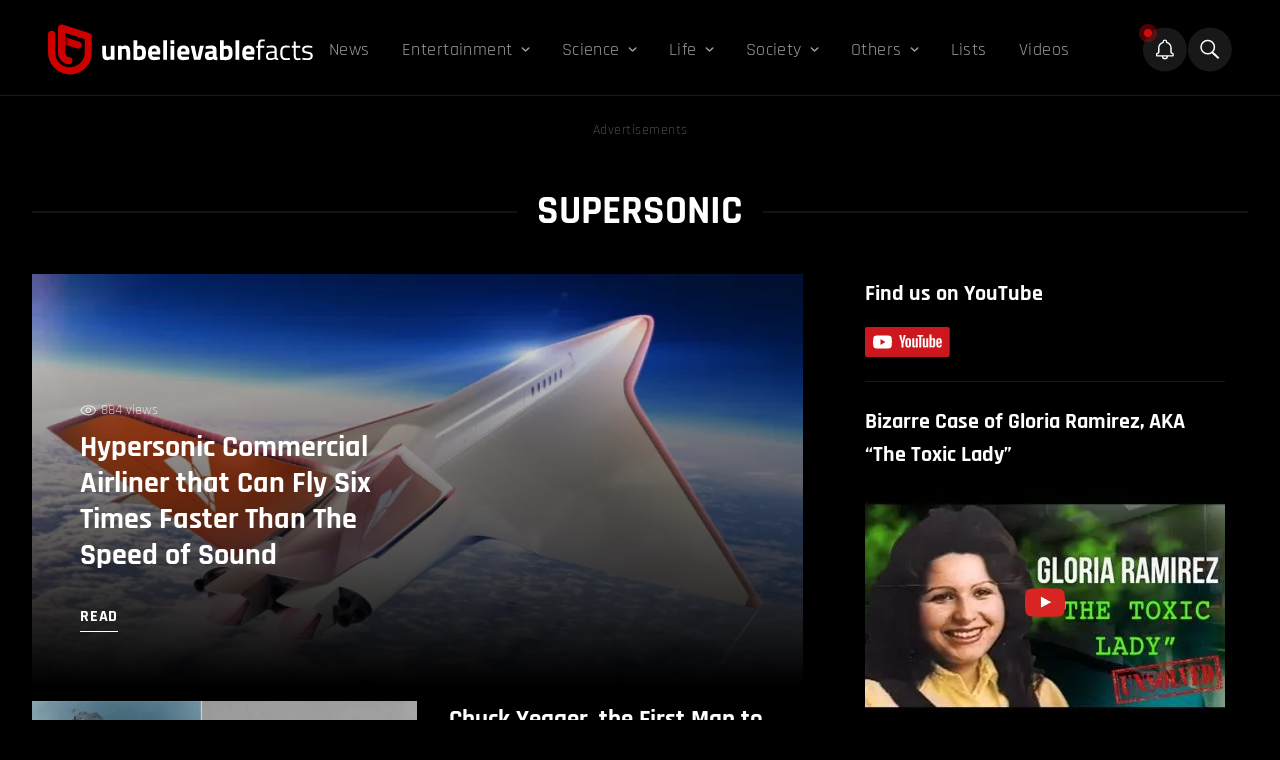

--- FILE ---
content_type: application/javascript; charset=utf-8
request_url: https://cdnjs.cloudflare.com/ajax/libs/smooth-scrollbar/8.7.4/smooth-scrollbar.min.js
body_size: 14559
content:
!function(t,e){"object"==typeof exports&&"object"==typeof module?module.exports=e():"function"==typeof define&&define.amd?define([],e):"object"==typeof exports?exports.Scrollbar=e():t.Scrollbar=e()}(this,function(){return n=[function(n,t,e){!function(t){function e(t){return t&&t.Math==Math&&t}n.exports=e("object"==typeof globalThis&&globalThis)||e("object"==typeof window&&window)||e("object"==typeof self&&self)||e("object"==typeof t&&t)||Function("return this")()}.call(this,e(43))},function(t,e,n){var r=n(0),o=n(51),i=n(3),u=n(29),c=n(56),n=n(76),s=o("wks"),a=r.Symbol,f=n?a:a&&a.withoutSetter||u;t.exports=function(t){return i(s,t)||(c&&i(a,t)?s[t]=a[t]:s[t]=f("Symbol."+t)),s[t]}},function(t,e){t.exports=function(t){return"object"==typeof t?null!==t:"function"==typeof t}},function(t,e){var n={}.hasOwnProperty;t.exports=function(t,e){return n.call(t,e)}},function(t,e){t.exports=function(t){try{return!!t()}catch(t){return!0}}},function(t,e,n){var r=n(6),o=n(46),i=n(7),u=n(25),c=Object.defineProperty;e.f=r?c:function(t,e,n){if(i(t),e=u(e,!0),i(n),o)try{return c(t,e,n)}catch(t){}if("get"in n||"set"in n)throw TypeError("Accessors not supported");return"value"in n&&(t[e]=n.value),t}},function(t,e,n){n=n(4);t.exports=!n(function(){return 7!=Object.defineProperty({},1,{get:function(){return 7}})[1]})},function(t,e,n){var r=n(2);t.exports=function(t){if(!r(t))throw TypeError(String(t)+" is not an object");return t}},function(t,e,n){var r=n(6),o=n(5),i=n(14);t.exports=r?function(t,e,n){return o.f(t,e,i(1,n))}:function(t,e,n){return t[e]=n,t}},function(t,e,n){var r,o,i,u,c,s,a,f,l=n(50),p=n(0),h=n(2),d=n(8),v=n(3),y=n(27),n=n(16),p=p.WeakMap;a=l?(r=new p,o=r.get,i=r.has,u=r.set,c=function(t,e){return u.call(r,t,e),e},s=function(t){return o.call(r,t)||{}},function(t){return i.call(r,t)}):(n[f=y("state")]=!0,c=function(t,e){return d(t,f,e),e},s=function(t){return v(t,f)?t[f]:{}},function(t){return v(t,f)}),t.exports={set:c,get:s,has:a,enforce:function(t){return a(t)?s(t):c(t,{})},getterFor:function(n){return function(t){var e;if(!h(t)||(e=s(t)).type!==n)throw TypeError("Incompatible receiver, "+n+" required");return e}}}},function(t,e,n){n=n(0);t.exports=n},function(t,e,n){var u=n(0),c=n(8),s=n(3),a=n(26),r=n(48),n=n(9),o=n.get,f=n.enforce,l=String(String).split("String");(t.exports=function(t,e,n,r){var o=!!r&&!!r.unsafe,i=!!r&&!!r.enumerable,r=!!r&&!!r.noTargetGet;"function"==typeof n&&("string"!=typeof e||s(n,"name")||c(n,"name",e),f(n).source=l.join("string"==typeof e?e:"")),t!==u?(o?!r&&t[e]&&(i=!0):delete t[e],i?t[e]=n:c(t,e,n)):i?t[e]=n:a(e,n)})(Function.prototype,"toString",function(){return"function"==typeof this&&o(this).source||r(this)})},function(t,e){t.exports={}},function(t,e,n){var a=n(0),f=n(44).f,l=n(8),p=n(11),h=n(26),d=n(70),v=n(54);t.exports=function(t,e){var n,r,o,i,u=t.target,c=t.global,s=t.stat;if(n=c?a:s?a[u]||h(u,{}):(a[u]||{}).prototype)for(r in e){if(o=e[r],i=t.noTargetGet?(i=f(n,r))&&i.value:n[r],!v(c?r:u+(s?".":"#")+r,t.forced)&&void 0!==i){if(typeof o==typeof i)continue;d(o,i)}(t.sham||i&&i.sham)&&l(o,"sham",!0),p(n,r,o,t)}}},function(t,e){t.exports=function(t,e){return{enumerable:!(1&t),configurable:!(2&t),writable:!(4&t),value:e}}},function(t,e,n){var r=n(22),o=n(24);t.exports=function(t){return r(o(t))}},function(t,e){t.exports={}},function(t,e,n){var r=n(31),o=Math.min;t.exports=function(t){return 0<t?o(r(t),9007199254740991):0}},function(t,e,n){function r(t){c(t,f,{value:{objectID:"O"+ ++l,weakData:{}}})}var o=n(16),i=n(2),u=n(3),c=n(5).f,s=n(29),a=n(75),f=s("meta"),l=0,p=Object.isExtensible||function(){return!0},h=t.exports={REQUIRED:!1,fastKey:function(t,e){if(!i(t))return"symbol"==typeof t?t:("string"==typeof t?"S":"P")+t;if(!u(t,f)){if(!p(t))return"F";if(!e)return"E";r(t)}return t[f].objectID},getWeakData:function(t,e){if(!u(t,f)){if(!p(t))return!0;if(!e)return!1;r(t)}return t[f].weakData},onFreeze:function(t){return a&&h.REQUIRED&&p(t)&&!u(t,f)&&r(t),t}};o[f]=!0},function(t,e,n){var i=n(77);t.exports=function(r,o,t){if(i(r),void 0===o)return r;switch(t){case 0:return function(){return r.call(o)};case 1:return function(t){return r.call(o,t)};case 2:return function(t,e){return r.call(o,t,e)};case 3:return function(t,e,n){return r.call(o,t,e,n)}}return function(){return r.apply(o,arguments)}}},function(t,e,n){var r=n(24);t.exports=function(t){return Object(r(t))}},function(t,e,n){"use strict";var y=n(13),m=n(0),g=n(54),b=n(11),x=n(18),w=n(33),S=n(35),O=n(2),_=n(4),E=n(60),T=n(36),A=n(78);t.exports=function(n,t,e){function r(t){var n=h[t];b(h,t,"add"==t?function(t){return n.call(this,0===t?0:t),this}:"delete"==t?function(t){return!(f&&!O(t))&&n.call(this,0===t?0:t)}:"get"==t?function(t){return f&&!O(t)?void 0:n.call(this,0===t?0:t)}:"has"==t?function(t){return!(f&&!O(t))&&n.call(this,0===t?0:t)}:function(t,e){return n.call(this,0===t?0:t,e),this})}var o,i,u,c,s,a=-1!==n.indexOf("Map"),f=-1!==n.indexOf("Weak"),l=a?"set":"add",p=m[n],h=p&&p.prototype,d=p,v={};return g(n,"function"!=typeof p||!(f||h.forEach&&!_(function(){(new p).entries().next()})))?(d=e.getConstructor(t,n,a,l),x.REQUIRED=!0):g(n,!0)&&(i=(o=new d)[l](f?{}:-0,1)!=o,u=_(function(){o.has(1)}),c=E(function(t){new p(t)}),s=!f&&_(function(){for(var t=new p,e=5;e--;)t[l](e,e);return!t.has(-0)}),c||(((d=t(function(t,e){S(t,d,n);t=A(new p,t,d);return null!=e&&w(e,t[l],t,a),t})).prototype=h).constructor=d),(u||s)&&(r("delete"),r("has"),a&&r("get")),(s||i)&&r(l),f&&h.clear&&delete h.clear),v[n]=d,y({global:!0,forced:d!=p},v),T(d,n),f||e.setStrong(d,n,a),d}},function(t,e,n){var r=n(4),o=n(23),i="".split;t.exports=r(function(){return!Object("z").propertyIsEnumerable(0)})?function(t){return"String"==o(t)?i.call(t,""):Object(t)}:Object},function(t,e){var n={}.toString;t.exports=function(t){return n.call(t).slice(8,-1)}},function(t,e){t.exports=function(t){if(null==t)throw TypeError("Can't call method on "+t);return t}},function(t,e,n){var o=n(2);t.exports=function(t,e){if(!o(t))return t;var n,r;if(e&&"function"==typeof(n=t.toString)&&!o(r=n.call(t)))return r;if("function"==typeof(n=t.valueOf)&&!o(r=n.call(t)))return r;if(!e&&"function"==typeof(n=t.toString)&&!o(r=n.call(t)))return r;throw TypeError("Can't convert object to primitive value")}},function(t,e,n){var r=n(0),o=n(8);t.exports=function(e,n){try{o(r,e,n)}catch(t){r[e]=n}return n}},function(t,e,n){var r=n(51),o=n(29),i=r("keys");t.exports=function(t){return i[t]||(i[t]=o(t))}},function(t,e){t.exports=!1},function(t,e){var n=0,r=Math.random();t.exports=function(t){return"Symbol("+String(void 0===t?"":t)+")_"+(++n+r).toString(36)}},function(t,e,n){function r(t){return"function"==typeof t?t:void 0}var o=n(10),i=n(0);t.exports=function(t,e){return arguments.length<2?r(o[t])||r(i[t]):o[t]&&o[t][e]||i[t]&&i[t][e]}},function(t,e){var n=Math.ceil,r=Math.floor;t.exports=function(t){return isNaN(t=+t)?0:(0<t?r:n)(t)}},function(t,e){t.exports=["constructor","hasOwnProperty","isPrototypeOf","propertyIsEnumerable","toLocaleString","toString","valueOf"]},function(t,e,n){function p(t,e){this.stopped=t,this.result=e}var h=n(7),d=n(55),v=n(17),y=n(19),m=n(57),g=n(59);(t.exports=function(t,e,n,r,o){var i,u,c,s,a,f,l=y(e,n,r?2:1);if(o)i=t;else{if("function"!=typeof(o=m(t)))throw TypeError("Target is not iterable");if(d(o)){for(u=0,c=v(t.length);u<c;u++)if((s=r?l(h(f=t[u])[0],f[1]):l(t[u]))&&s instanceof p)return s;return new p(!1)}i=o.call(t)}for(a=i.next;!(f=a.call(i)).done;)if("object"==typeof(s=g(i,l,f.value,r))&&s&&s instanceof p)return s;return new p(!1)}).stop=function(t){return new p(!0,t)}},function(t,e,n){var r={};r[n(1)("toStringTag")]="z",t.exports="[object z]"===String(r)},function(t,e){t.exports=function(t,e,n){if(!(t instanceof e))throw TypeError("Incorrect "+(n?n+" ":"")+"invocation");return t}},function(t,e,n){var r=n(5).f,o=n(3),i=n(1)("toStringTag");t.exports=function(t,e,n){t&&!o(t=n?t:t.prototype,i)&&r(t,i,{configurable:!0,value:e})}},function(t,e,n){function r(){}function o(t){return"<script>"+t+"<\/script>"}var i,u=n(7),c=n(80),s=n(32),a=n(16),f=n(81),l=n(47),p=n(27)("IE_PROTO"),h=function(){try{i=document.domain&&new ActiveXObject("htmlfile")}catch(e){}var t;h=i?function(t){t.write(o("")),t.close();var e=t.parentWindow.Object;return t=null,e}(i):((t=l("iframe")).style.display="none",f.appendChild(t),t.src=String("javascript:"),(t=t.contentWindow.document).open(),t.write(o("document.F=Object")),t.close(),t.F);for(var e=s.length;e--;)delete h.prototype[s[e]];return h()};a[p]=!0,t.exports=Object.create||function(t,e){var n;return null!==t?(r.prototype=u(t),n=new r,r.prototype=null,n[p]=t):n=h(),void 0===e?n:c(n,e)}},function(t,e,n){var o=n(11);t.exports=function(t,e,n){for(var r in e)o(t,r,e[r],n);return t}},function(t,e,n){"use strict";function v(){return this}var y=n(13),m=n(82),g=n(65),b=n(61),x=n(36),w=n(8),S=n(11),r=n(1),O=n(28),_=n(12),n=n(64),E=n.IteratorPrototype,T=n.BUGGY_SAFARI_ITERATORS,A=r("iterator");t.exports=function(t,e,n,r,o,i,u){m(n,e,r);function c(t){if(t===o&&d)return d;if(!T&&t in p)return p[t];switch(t){case"keys":case"values":case"entries":return function(){return new n(this,t)}}return function(){return new n(this)}}var s,a,f=e+" Iterator",l=!1,p=t.prototype,h=p[A]||p["@@iterator"]||o&&p[o],d=!T&&h||c(o),r="Array"==e&&p.entries||h;if(r&&(t=g(r.call(new t)),E!==Object.prototype&&t.next&&(O||g(t)===E||(b?b(t,E):"function"!=typeof t[A]&&w(t,A,v)),x(t,f,!0,!0),O&&(_[f]=v))),"values"==o&&h&&"values"!==h.name&&(l=!0,d=function(){return h.call(this)}),O&&!u||p[A]===d||w(p,A,d),_[e]=d,o)if(s={values:c("values"),keys:i?d:c("keys"),entries:c("entries")},u)for(a in s)!T&&!l&&a in p||S(p,a,s[a]);else y({target:e,proto:!0,forced:T||l},s);return s}},function(t,e,n){var r=n(34),o=n(11),n=n(85);r||o(Object.prototype,"toString",n,{unsafe:!0})},function(t,e,n){"use strict";var r=n(86).charAt,o=n(9),n=n(39),i=o.set,u=o.getterFor("String Iterator");n(String,"String",function(t){i(this,{type:"String Iterator",string:String(t),index:0})},function(){var t=u(this),e=t.string,n=t.index;return n>=e.length?{value:void 0,done:!0}:(n=r(e,n),t.index+=n.length,{value:n,done:!1})})},function(t,e,n){var r,o=n(0),i=n(87),u=n(88),c=n(8),n=n(1),s=n("iterator"),a=n("toStringTag"),f=u.values;for(r in i){var l=o[r],p=l&&l.prototype;if(p){if(p[s]!==f)try{c(p,s,f)}catch(t){p[s]=f}if(p[a]||c(p,a,r),i[r])for(var h in u)if(p[h]!==u[h])try{c(p,h,u[h])}catch(t){p[h]=u[h]}}}},function(t,e){var n=function(){return this}();try{n=n||new Function("return this")()}catch(t){"object"==typeof window&&(n=window)}t.exports=n},function(t,e,n){var r=n(6),o=n(45),i=n(14),u=n(15),c=n(25),s=n(3),a=n(46),f=Object.getOwnPropertyDescriptor;e.f=r?f:function(t,e){if(t=u(t),e=c(e,!0),a)try{return f(t,e)}catch(t){}if(s(t,e))return i(!o.f.call(t,e),t[e])}},function(t,e,n){"use strict";var r={}.propertyIsEnumerable,o=Object.getOwnPropertyDescriptor,i=o&&!r.call({1:2},1);e.f=i?function(t){t=o(this,t);return!!t&&t.enumerable}:r},function(t,e,n){var r=n(6),o=n(4),i=n(47);t.exports=!r&&!o(function(){return 7!=Object.defineProperty(i("div"),"a",{get:function(){return 7}}).a})},function(t,e,n){var r=n(0),n=n(2),o=r.document,i=n(o)&&n(o.createElement);t.exports=function(t){return i?o.createElement(t):{}}},function(t,e,n){var n=n(49),r=Function.toString;"function"!=typeof n.inspectSource&&(n.inspectSource=function(t){return r.call(t)}),t.exports=n.inspectSource},function(t,e,n){var r=n(0),n=n(26),n=r["__core-js_shared__"]||n("__core-js_shared__",{});t.exports=n},function(t,e,n){var r=n(0),n=n(48),r=r.WeakMap;t.exports="function"==typeof r&&/native code/.test(n(r))},function(t,e,n){var r=n(28),o=n(49);(t.exports=function(t,e){return o[t]||(o[t]=void 0!==e?e:{})})("versions",[]).push({version:"3.6.4",mode:r?"pure":"global",copyright:"© 2020 Denis Pushkarev (zloirock.ru)"})},function(t,e,n){var u=n(3),c=n(15),s=n(73).indexOf,a=n(16);t.exports=function(t,e){var n,r=c(t),o=0,i=[];for(n in r)!u(a,n)&&u(r,n)&&i.push(n);for(;e.length>o;)u(r,n=e[o++])&&(~s(i,n)||i.push(n));return i}},function(t,e){e.f=Object.getOwnPropertySymbols},function(t,e,n){var r=n(4),o=/#|\.prototype\./,n=function(t,e){t=u[i(t)];return t==s||t!=c&&("function"==typeof e?r(e):!!e)},i=n.normalize=function(t){return String(t).replace(o,".").toLowerCase()},u=n.data={},c=n.NATIVE="N",s=n.POLYFILL="P";t.exports=n},function(t,e,n){var r=n(1),o=n(12),i=r("iterator"),u=Array.prototype;t.exports=function(t){return void 0!==t&&(o.Array===t||u[i]===t)}},function(t,e,n){n=n(4);t.exports=!!Object.getOwnPropertySymbols&&!n(function(){return!String(Symbol())})},function(t,e,n){var r=n(58),o=n(12),i=n(1)("iterator");t.exports=function(t){if(null!=t)return t[i]||t["@@iterator"]||o[r(t)]}},function(t,e,n){var r=n(34),o=n(23),i=n(1)("toStringTag"),u="Arguments"==o(function(){return arguments}());t.exports=r?o:function(t){var e;return void 0===t?"Undefined":null===t?"Null":"string"==typeof(t=function(t,e){try{return t[e]}catch(t){}}(e=Object(t),i))?t:u?o(e):"Object"==(t=o(e))&&"function"==typeof e.callee?"Arguments":t}},function(t,e,n){var o=n(7);t.exports=function(t,e,n,r){try{return r?e(o(n)[0],n[1]):e(n)}catch(e){n=t.return;throw void 0!==n&&o(n.call(t)),e}}},function(t,e,n){var o=n(1)("iterator"),i=!1;try{var r=0,u={next:function(){return{done:!!r++}},return:function(){i=!0}};u[o]=function(){return this},Array.from(u,function(){throw 2})}catch(t){}t.exports=function(t,e){if(!e&&!i)return!1;var n=!1;try{var r={};r[o]=function(){return{next:function(){return{done:n=!0}}}},t(r)}catch(t){}return n}},function(t,e,n){var o=n(7),i=n(79);t.exports=Object.setPrototypeOf||("__proto__"in{}?function(){var n,r=!1,t={};try{(n=Object.getOwnPropertyDescriptor(Object.prototype,"__proto__").set).call(t,[]),r=t instanceof Array}catch(n){}return function(t,e){return o(t),i(e),r?n.call(t,e):t.__proto__=e,t}}():void 0)},function(t,e,n){"use strict";var a=n(5).f,f=n(37),l=n(38),p=n(19),h=n(35),d=n(33),u=n(39),c=n(84),v=n(6),y=n(18).fastKey,n=n(9),m=n.set,g=n.getterFor;t.exports={getConstructor:function(t,n,r,o){function i(t,e,n){var r,o=s(t),i=u(t,e);return i?i.value=n:(o.last=i={index:r=y(e,!0),key:e,value:n,previous:n=o.last,next:void 0,removed:!1},o.first||(o.first=i),n&&(n.next=i),v?o.size++:t.size++,"F"!==r&&(o.index[r]=i)),t}function u(t,e){var n,r=s(t);if("F"!==(t=y(e)))return r.index[t];for(n=r.first;n;n=n.next)if(n.key==e)return n}var c=t(function(t,e){h(t,c,n),m(t,{type:n,index:f(null),first:void 0,last:void 0,size:0}),v||(t.size=0),null!=e&&d(e,t[o],t,r)}),s=g(n);return l(c.prototype,{clear:function(){for(var t=s(this),e=t.index,n=t.first;n;)n.removed=!0,n.previous&&(n.previous=n.previous.next=void 0),delete e[n.index],n=n.next;t.first=t.last=void 0,v?t.size=0:this.size=0},delete:function(t){var e,n=s(this),r=u(this,t);return r&&(e=r.next,t=r.previous,delete n.index[r.index],r.removed=!0,t&&(t.next=e),e&&(e.previous=t),n.first==r&&(n.first=e),n.last==r&&(n.last=t),v?n.size--:this.size--),!!r},forEach:function(t){for(var e,n=s(this),r=p(t,1<arguments.length?arguments[1]:void 0,3);e=e?e.next:n.first;)for(r(e.value,e.key,this);e&&e.removed;)e=e.previous},has:function(t){return!!u(this,t)}}),l(c.prototype,r?{get:function(t){t=u(this,t);return t&&t.value},set:function(t,e){return i(this,0===t?0:t,e)}}:{add:function(t){return i(this,t=0===t?0:t,t)}}),v&&a(c.prototype,"size",{get:function(){return s(this).size}}),c},setStrong:function(t,e,n){var r=e+" Iterator",o=g(e),i=g(r);u(t,e,function(t,e){m(this,{type:r,target:t,state:o(t),kind:e,last:void 0})},function(){for(var t=i(this),e=t.kind,n=t.last;n&&n.removed;)n=n.previous;return t.target&&(t.last=n=n?n.next:t.state.first)?"keys"==e?{value:n.key,done:!1}:"values"==e?{value:n.value,done:!1}:{value:[n.key,n.value],done:!1}:{value:t.target=void 0,done:!0}},n?"entries":"values",!n,!0),c(e)}}},function(t,e,n){var r=n(52),o=n(32);t.exports=Object.keys||function(t){return r(t,o)}},function(t,e,n){"use strict";var r,o=n(65),i=n(8),u=n(3),c=n(1),s=n(28),a=c("iterator"),n=!1;[].keys&&("next"in(c=[].keys())?(c=o(o(c)))!==Object.prototype&&(r=c):n=!0),null==r&&(r={}),s||u(r,a)||i(r,a,function(){return this}),t.exports={IteratorPrototype:r,BUGGY_SAFARI_ITERATORS:n}},function(t,e,n){var r=n(3),o=n(20),i=n(27),n=n(83),u=i("IE_PROTO"),c=Object.prototype;t.exports=n?Object.getPrototypeOf:function(t){return t=o(t),r(t,u)?t[u]:"function"==typeof t.constructor&&t instanceof t.constructor?t.constructor.prototype:t instanceof Object?c:null}},function(t,e,n){"use strict";!function(t){t="object"==typeof t&&t&&t.Object===Object&&t;e.a=t}.call(this,n(43))},function(t,e,n){t.exports=n(105)},function(t,e,n){n(69),n(40),n(41),n(42);n=n(10);t.exports=n.Map},function(t,e,n){"use strict";var r=n(21),n=n(62);t.exports=r("Map",function(t){return function(){return t(this,arguments.length?arguments[0]:void 0)}},n)},function(t,e,n){var c=n(3),s=n(71),a=n(44),f=n(5);t.exports=function(t,e){for(var n=s(e),r=f.f,o=a.f,i=0;i<n.length;i++){var u=n[i];c(t,u)||r(t,u,o(e,u))}}},function(t,e,n){var r=n(30),o=n(72),i=n(53),u=n(7);t.exports=r("Reflect","ownKeys")||function(t){var e=o.f(u(t)),n=i.f;return n?e.concat(n(t)):e}},function(t,e,n){var r=n(52),o=n(32).concat("length","prototype");e.f=Object.getOwnPropertyNames||function(t){return r(t,o)}},function(t,e,n){var s=n(15),a=n(17),f=n(74),n=function(c){return function(t,e,n){var r,o=s(t),i=a(o.length),u=f(n,i);if(c&&e!=e){for(;u<i;)if((r=o[u++])!=r)return!0}else for(;u<i;u++)if((c||u in o)&&o[u]===e)return c||u||0;return!c&&-1}};t.exports={includes:n(!0),indexOf:n(!1)}},function(t,e,n){var r=n(31),o=Math.max,i=Math.min;t.exports=function(t,e){t=r(t);return t<0?o(t+e,0):i(t,e)}},function(t,e,n){n=n(4);t.exports=!n(function(){return Object.isExtensible(Object.preventExtensions({}))})},function(t,e,n){n=n(56);t.exports=n&&!Symbol.sham&&"symbol"==typeof Symbol.iterator},function(t,e){t.exports=function(t){if("function"!=typeof t)throw TypeError(String(t)+" is not a function");return t}},function(t,e,n){var i=n(2),u=n(61);t.exports=function(t,e,n){var r,o;return u&&"function"==typeof(r=e.constructor)&&r!==n&&i(o=r.prototype)&&o!==n.prototype&&u(t,o),t}},function(t,e,n){var r=n(2);t.exports=function(t){if(!r(t)&&null!==t)throw TypeError("Can't set "+String(t)+" as a prototype");return t}},function(t,e,n){var r=n(6),u=n(5),c=n(7),s=n(63);t.exports=r?Object.defineProperties:function(t,e){c(t);for(var n,r=s(e),o=r.length,i=0;i<o;)u.f(t,n=r[i++],e[n]);return t}},function(t,e,n){n=n(30);t.exports=n("document","documentElement")},function(t,e,n){"use strict";function r(){return this}var o=n(64).IteratorPrototype,i=n(37),u=n(14),c=n(36),s=n(12);t.exports=function(t,e,n){e+=" Iterator";return t.prototype=i(o,{next:u(1,n)}),c(t,e,!1,!0),s[e]=r,t}},function(t,e,n){n=n(4);t.exports=!n(function(){function t(){}return t.prototype.constructor=null,Object.getPrototypeOf(new t)!==t.prototype})},function(t,e,n){"use strict";var r=n(30),o=n(5),i=n(1),u=n(6),c=i("species");t.exports=function(t){var e=r(t),t=o.f;u&&e&&!e[c]&&t(e,c,{configurable:!0,get:function(){return this}})}},function(t,e,n){"use strict";var r=n(34),o=n(58);t.exports=r?{}.toString:function(){return"[object "+o(this)+"]"}},function(t,e,n){var u=n(31),c=n(24),n=function(i){return function(t,e){var n,r=String(c(t)),o=u(e),t=r.length;return o<0||t<=o?i?"":void 0:(e=r.charCodeAt(o))<55296||56319<e||o+1===t||(n=r.charCodeAt(o+1))<56320||57343<n?i?r.charAt(o):e:i?r.slice(o,o+2):n-56320+(e-55296<<10)+65536}};t.exports={codeAt:n(!1),charAt:n(!0)}},function(t,e){t.exports={CSSRuleList:0,CSSStyleDeclaration:0,CSSValueList:0,ClientRectList:0,DOMRectList:0,DOMStringList:0,DOMTokenList:1,DataTransferItemList:0,FileList:0,HTMLAllCollection:0,HTMLCollection:0,HTMLFormElement:0,HTMLSelectElement:0,MediaList:0,MimeTypeArray:0,NamedNodeMap:0,NodeList:1,PaintRequestList:0,Plugin:0,PluginArray:0,SVGLengthList:0,SVGNumberList:0,SVGPathSegList:0,SVGPointList:0,SVGStringList:0,SVGTransformList:0,SourceBufferList:0,StyleSheetList:0,TextTrackCueList:0,TextTrackList:0,TouchList:0}},function(t,e,n){"use strict";var r=n(15),o=n(89),i=n(12),u=n(9),n=n(39),c=u.set,s=u.getterFor("Array Iterator");t.exports=n(Array,"Array",function(t,e){c(this,{type:"Array Iterator",target:r(t),index:0,kind:e})},function(){var t=s(this),e=t.target,n=t.kind,r=t.index++;return!e||r>=e.length?{value:t.target=void 0,done:!0}:"keys"==n?{value:r,done:!1}:"values"==n?{value:e[r],done:!1}:{value:[r,e[r]],done:!1}},"values"),i.Arguments=i.Array,o("keys"),o("values"),o("entries")},function(t,e,n){var r=n(1),o=n(37),n=n(5),i=r("unscopables"),u=Array.prototype;null==u[i]&&n.f(u,i,{configurable:!0,value:o(null)}),t.exports=function(t){u[i][t]=!0}},function(t,e,n){n(91),n(40),n(41),n(42);n=n(10);t.exports=n.Set},function(t,e,n){"use strict";var r=n(21),n=n(62);t.exports=r("Set",function(t){return function(){return t(this,arguments.length?arguments[0]:void 0)}},n)},function(t,e,n){n(40),n(93),n(42);n=n(10);t.exports=n.WeakMap},function(t,e,n){"use strict";var r,o,i,u,c,s=n(0),a=n(38),f=n(18),l=n(21),p=n(94),h=n(2),d=n(9).enforce,v=n(50),n=!s.ActiveXObject&&"ActiveXObject"in s,y=Object.isExtensible,s=function(t){return function(){return t(this,arguments.length?arguments[0]:void 0)}},l=t.exports=l("WeakMap",s,p);v&&n&&(r=p.getConstructor(s,"WeakMap",!0),f.REQUIRED=!0,l=l.prototype,o=l.delete,i=l.has,u=l.get,c=l.set,a(l,{delete:function(t){if(!h(t)||y(t))return o.call(this,t);var e=d(this);return e.frozen||(e.frozen=new r),o.call(this,t)||e.frozen.delete(t)},has:function(t){if(!h(t)||y(t))return i.call(this,t);var e=d(this);return e.frozen||(e.frozen=new r),i.call(this,t)||e.frozen.has(t)},get:function(t){if(!h(t)||y(t))return u.call(this,t);var e=d(this);return e.frozen||(e.frozen=new r),i.call(this,t)?u.call(this,t):e.frozen.get(t)},set:function(t,e){var n;return h(t)&&!y(t)?((n=d(this)).frozen||(n.frozen=new r),i.call(this,t)?c.call(this,t,e):n.frozen.set(t,e)):c.call(this,t,e),this}}))},function(t,e,n){"use strict";function s(t){return t.frozen||(t.frozen=new r)}function r(){this.entries=[]}function o(t,e){return u(t.entries,function(t){return t[0]===e})}var a=n(38),f=n(18).getWeakData,l=n(7),p=n(2),h=n(35),d=n(33),i=n(95),v=n(3),n=n(9),y=n.set,m=n.getterFor,u=i.find,c=i.findIndex,g=0;r.prototype={get:function(t){t=o(this,t);if(t)return t[1]},has:function(t){return!!o(this,t)},set:function(t,e){var n=o(this,t);n?n[1]=e:this.entries.push([t,e])},delete:function(e){var t=c(this.entries,function(t){return t[0]===e});return~t&&this.entries.splice(t,1),!!~t}},t.exports={getConstructor:function(t,n,r,o){function i(t,e,n){var r=c(t),o=f(l(e),!0);return!0===o?s(r).set(e,n):o[r.id]=n,t}var u=t(function(t,e){h(t,u,n),y(t,{type:n,id:g++,frozen:void 0}),null!=e&&d(e,t[o],t,r)}),c=m(n);return a(u.prototype,{delete:function(t){var e=c(this);if(!p(t))return!1;var n=f(t);return!0===n?s(e).delete(t):n&&v(n,e.id)&&delete n[e.id]},has:function(t){var e=c(this);if(!p(t))return!1;var n=f(t);return!0===n?s(e).has(t):n&&v(n,e.id)}}),a(u.prototype,r?{get:function(t){var e=c(this);if(p(t)){var n=f(t);return!0===n?s(e).get(t):n?n[e.id]:void 0}},set:function(t,e){return i(this,t,e)}}:{add:function(t){return i(this,t,!0)}}),u}}},function(t,e,n){var b=n(19),x=n(22),w=n(20),S=n(17),O=n(96),_=[].push,n=function(p){var h=1==p,d=2==p,v=3==p,y=4==p,m=6==p,g=5==p||m;return function(t,e,n,r){for(var o,i,u=w(t),c=x(u),s=b(e,n,3),a=S(c.length),f=0,r=r||O,l=h?r(t,a):d?r(t,0):void 0;f<a;f++)if((g||f in c)&&(i=s(o=c[f],f,u),p))if(h)l[f]=i;else if(i)switch(p){case 3:return!0;case 5:return o;case 6:return f;case 2:_.call(l,o)}else if(y)return!1;return m?-1:v||y?y:l}};t.exports={forEach:n(0),map:n(1),filter:n(2),some:n(3),every:n(4),find:n(5),findIndex:n(6)}},function(t,e,n){var r=n(2),o=n(97),i=n(1)("species");t.exports=function(t,e){var n;return new(void 0===(n=o(t)&&("function"==typeof(n=t.constructor)&&(n===Array||o(n.prototype))||r(n)&&null===(n=n[i]))?void 0:n)?Array:n)(0===e?0:e)}},function(t,e,n){var r=n(23);t.exports=Array.isArray||function(t){return"Array"==r(t)}},function(t,e,n){n(41),n(99);n=n(10);t.exports=n.Array.from},function(t,e,n){var r=n(13),o=n(100);r({target:"Array",stat:!0,forced:!n(60)(function(t){Array.from(t)})},{from:o})},function(t,e,n){"use strict";var h=n(19),d=n(20),v=n(59),y=n(55),m=n(17),g=n(101),b=n(57);t.exports=function(t){var e,n,r,o,i,u,c=d(t),s="function"==typeof this?this:Array,a=arguments.length,f=1<a?arguments[1]:void 0,l=void 0!==f,t=b(c),p=0;if(l&&(f=h(f,2<a?arguments[2]:void 0,2)),null==t||s==Array&&y(t))for(n=new s(e=m(c.length));p<e;p++)u=l?f(c[p],p):c[p],g(n,p,u);else for(i=(o=t.call(c)).next,n=new s;!(r=i.call(o)).done;p++)u=l?v(o,f,[r.value,p],!0):r.value,g(n,p,u);return n.length=p,n}},function(t,e,n){"use strict";var r=n(25),o=n(5),i=n(14);t.exports=function(t,e,n){e=r(e);e in t?o.f(t,e,i(0,n)):t[e]=n}},function(t,e,n){n(103);n=n(10);t.exports=n.Object.assign},function(t,e,n){var r=n(13),n=n(104);r({target:"Object",stat:!0,forced:Object.assign!==n},{assign:n})},function(t,e,n){"use strict";var p=n(6),r=n(4),h=n(63),d=n(53),v=n(45),y=n(20),m=n(22),o=Object.assign,i=Object.defineProperty;t.exports=!o||r(function(){if(p&&1!==o({b:1},o(i({},"a",{enumerable:!0,get:function(){i(this,"b",{value:3,enumerable:!1})}}),{b:2})).b)return!0;var t={},e={},n=Symbol();return t[n]=7,"abcdefghijklmnopqrst".split("").forEach(function(t){e[t]=t}),7!=o({},t)[n]||"abcdefghijklmnopqrst"!=h(o({},e)).join("")})?function(t,e){for(var n=y(t),r=arguments.length,o=1,i=d.f,u=v.f;o<r;)for(var c,s=m(arguments[o++]),a=i?h(s).concat(i(s)):h(s),f=a.length,l=0;l<f;)c=a[l++],p&&!u.call(s,c)||(n[c]=s[c]);return n}:o},function(t,e,n){"use strict";n.r(e);var r={};n.r(r),n.d(r,"keyboardHandler",function(){return at}),n.d(r,"mouseHandler",function(){return ft}),n.d(r,"resizeHandler",function(){return lt}),n.d(r,"selectHandler",function(){return pt}),n.d(r,"touchHandler",function(){return ht}),n.d(r,"wheelHandler",function(){return dt});var o=function(t,e){return(o=Object.setPrototypeOf||{__proto__:[]}instanceof Array&&function(t,e){t.__proto__=e}||function(t,e){for(var n in e)e.hasOwnProperty(n)&&(t[n]=e[n])})(t,e)},f=function(){return(f=Object.assign||function(t){for(var e,n=1,r=arguments.length;n<r;n++)for(var o in e=arguments[n])Object.prototype.hasOwnProperty.call(e,o)&&(t[o]=e[o]);return t}).apply(this,arguments)};function i(t,e,n,r){var o,i=arguments.length,u=i<3?e:null===r?r=Object.getOwnPropertyDescriptor(e,n):r;if("object"==typeof Reflect&&"function"==typeof Reflect.decorate)u=Reflect.decorate(t,e,n,r);else for(var c=t.length-1;0<=c;c--)(o=t[c])&&(u=(i<3?o(u):3<i?o(e,n,u):o(e,n))||u);return 3<i&&u&&Object.defineProperty(e,n,u),u}n(68),n(90),n(92),n(98),n(102);function g(t){if("number"==typeof t)return t;if("symbol"==typeof(e=t)||null!=e&&"object"==typeof e&&"[object Symbol]"==x(e))return NaN;var e;if(b(t)&&(n="function"==typeof t.valueOf?t.valueOf():t,t=b(n)?n+"":n),"string"!=typeof t)return 0===t?t:+t;t=s(t);var n=S.test(t);return n||O.test(t)?_(t.slice(2),n?2:8):w.test(t)?NaN:+t}var u=/\s/,c=/^\s+/,s=function(t){return t&&t.slice(0,function(t){for(var e=t.length;e--&&u.test(t.charAt(e)););return e}(t)+1).replace(c,"")},b=function(t){var e=typeof t;return null!=t&&("object"==e||"function"==e)},a=n(66),l="object"==typeof self&&self&&self.Object===Object&&self,p=a.a||l||Function("return this")(),a=p.Symbol,l=Object.prototype,h=l.hasOwnProperty,d=l.toString,v=a?a.toStringTag:void 0,y=Object.prototype.toString,m=a?a.toStringTag:void 0,x=function(t){return null==t?void 0===t?"[object Undefined]":"[object Null]":m&&m in Object(t)?function(t){var e=h.call(t,v),n=t[v];try{var r=!(t[v]=void 0)}catch(t){}var o=d.call(t);return r&&(e?t[v]=n:delete t[v]),o}(t):y.call(t)},w=/^[-+]0x[0-9a-f]+$/i,S=/^0b[01]+$/i,O=/^0o[0-7]+$/i,_=parseInt,E=function(t,e,n){return void 0===n&&(n=e,e=void 0),void 0!==n&&(n=(n=g(n))==n?n:0),void 0!==e&&(e=(e=g(e))==e?e:0),(t=g(t))==t&&(void 0!==n&&(t=t<=n?t:n),void 0!==e&&(t=e<=t?t:e)),t};function T(r,o){return void 0===r&&(r=-1/0),void 0===o&&(o=1/0),function(t,e){var n="_"+e;Object.defineProperty(t,e,{get:function(){return this[n]},set:function(t){Object.defineProperty(this,n,{value:E(t,r,o),enumerable:!1,writable:!0,configurable:!0})},enumerable:!0,configurable:!0})}}function A(t,e){var n="_"+e;Object.defineProperty(t,e,{get:function(){return this[n]},set:function(t){Object.defineProperty(this,n,{value:!!t,enumerable:!1,writable:!0,configurable:!0})},enumerable:!0,configurable:!0})}function j(){return p.Date.now()}var P=Math.max,M=Math.min,k=function(r,n,t){var o,i,u,c,s,a,f=0,l=!1,p=!1,e=!0;if("function"!=typeof r)throw new TypeError("Expected a function");function h(t){var e=o,n=i;return o=i=void 0,f=t,c=r.apply(n,e)}function d(t){var e=t-a;return void 0===a||n<=e||e<0||p&&u<=t-f}function v(){var t,e=j();if(d(e))return y(e);s=setTimeout(v,(t=n-(e-a),p?M(t,u-(e-f)):t))}function y(t){return s=void 0,e&&o?h(t):(o=i=void 0,c)}function m(){var t=j(),e=d(t);if(o=arguments,i=this,a=t,e){if(void 0===s)return f=e=a,s=setTimeout(v,n),l?h(e):c;if(p)return clearTimeout(s),s=setTimeout(v,n),h(a)}return void 0===s&&(s=setTimeout(v,n)),c}return n=g(n)||0,b(t)&&(l=!!t.leading,u=(p="maxWait"in t)?P(g(t.maxWait)||0,n):u,e="trailing"in t?!!t.trailing:e),m.cancel=function(){void 0!==s&&clearTimeout(s),o=a=i=s=void(f=0)},m.flush=function(){return void 0===s?c:y(j())},m};function D(){for(var o=[],t=0;t<arguments.length;t++)o[t]=arguments[t];return function(t,e,n){var r=n.value;return{get:function(){return this.hasOwnProperty(e)||Object.defineProperty(this,e,{value:k.apply(void 0,function(){for(var t=0,e=0,n=arguments.length;e<n;e++)t+=arguments[e].length;for(var r=Array(t),o=0,e=0;e<n;e++)for(var i=arguments[e],u=0,c=i.length;u<c;u++,o++)r[o]=i[u];return r}([r],o))}),this[e]}}}}var z,L=(Object.defineProperty(R.prototype,"wheelEventTarget",{get:function(){return this.delegateTo},set:function(t){console.warn("[smooth-scrollbar]: `options.wheelEventTarget` is deprecated and will be removed in the future, use `options.delegateTo` instead."),this.delegateTo=t},enumerable:!0,configurable:!0}),i([T(0,1)],R.prototype,"damping",void 0),i([T(0,1/0)],R.prototype,"thumbMinSize",void 0),i([A],R.prototype,"renderByPixels",void 0),i([A],R.prototype,"alwaysShowTracks",void 0),i([A],R.prototype,"continuousScrolling",void 0),R),I=new WeakMap;function R(e){var n=this;void 0===e&&(e={}),this.damping=.1,this.thumbMinSize=20,this.renderByPixels=!0,this.alwaysShowTracks=!1,this.continuousScrolling=!0,this.delegateTo=null,this.plugins={},Object.keys(e).forEach(function(t){n[t]=e[t]})}function C(){if(void 0!==z)return z;var t=!1;try{var e=function(){},n=Object.defineProperty({},"passive",{get:function(){t=!0}});window.addEventListener("testPassive",e,n),window.removeEventListener("testPassive",e,n)}catch(t){}return z=!!t&&{passive:!1}}function N(t){var o=I.get(t)||[];return I.set(t,o),function(e,t,n){function r(t){t.defaultPrevented||n(t)}t.split(/\s+/g).forEach(function(t){o.push({elem:e,eventName:t,handler:r}),e.addEventListener(t,r,C())})}}function F(t){t=t.touches?t.touches[t.touches.length-1]:t;return{x:t.clientX,y:t.clientY}}function H(e,t){return(t=void 0===t?[]:t).some(function(t){return e===t})}var W=["webkit","moz","ms","o"],B=new RegExp("^-(?!(?:"+W.join("|")+")-)");function G(n,r){var t,o;t=r,o={},Object.keys(t).forEach(function(e){var n;B.test(e)?(n=t[e],e=e.replace(/^-/,""),o[e]=n,W.forEach(function(t){o["-"+t+"-"+e]=n})):o[e]=t[e]}),r=o,Object.keys(r).forEach(function(t){var e=t.replace(/^-/,"").replace(/-([a-z])/g,function(t,e){return e.toUpperCase()});n.style[e]=r[t]})}var U,X=(q.prototype.update=function(t){var e=this.velocity,n=this.updateTime,r=this.lastPosition,o=Date.now(),i=F(t),t={x:-(i.x-r.x),y:-(i.y-r.y)},r=o-n||16.7,n=t.y/r*16.7;e.x=t.x/r*16.7*this.velocityMultiplier,e.y=n*this.velocityMultiplier,this.delta=t,this.updateTime=o,this.lastPosition=i},q),V=(Object.defineProperty(Y.prototype,"_primitiveValue",{get:function(){return{x:0,y:0}},enumerable:!0,configurable:!0}),Y.prototype.isActive=function(){return void 0!==this._activeTouchID},Y.prototype.getDelta=function(){var t=this._getActiveTracker();return t?f({},t.delta):this._primitiveValue},Y.prototype.getVelocity=function(){var t=this._getActiveTracker();return t?f({},t.velocity):this._primitiveValue},Y.prototype.getEasingDistance=function(t){var n=1-t,r={x:0,y:0},o=this.getVelocity();return Object.keys(o).forEach(function(t){for(var e=Math.abs(o[t])<=10?0:o[t];0!==e;)r[t]+=e,e=e*n|0}),r},Y.prototype.track=function(t){var e=this,t=t.targetTouches;return Array.from(t).forEach(function(t){e._add(t)}),this._touchList},Y.prototype.update=function(t){var e=this,n=t.touches,t=t.changedTouches;return Array.from(n).forEach(function(t){e._renew(t)}),this._setActiveID(t),this._touchList},Y.prototype.release=function(t){var e=this;delete this._activeTouchID,Array.from(t.changedTouches).forEach(function(t){e._delete(t)})},Y.prototype._add=function(t){this._has(t)&&this._delete(t);var e=new X(t);this._touchList[t.identifier]=e},Y.prototype._renew=function(t){this._has(t)&&this._touchList[t.identifier].update(t)},Y.prototype._delete=function(t){delete this._touchList[t.identifier]},Y.prototype._has=function(t){return this._touchList.hasOwnProperty(t.identifier)},Y.prototype._setActiveID=function(t){this._activeTouchID=t[t.length-1].identifier},Y.prototype._getActiveTracker=function(){return this._touchList[this._activeTouchID]},Y);function Y(){this._touchList={}}function q(t){this.velocityMultiplier=/Android/.test(navigator.userAgent)?window.devicePixelRatio:1,this.updateTime=Date.now(),this.delta={x:0,y:0},this.velocity={x:0,y:0},this.lastPosition={x:0,y:0},this.lastPosition=F(t)}(a=U=U||{}).X="x",a.Y="y";var Q=(et.prototype.attachTo=function(t){t.appendChild(this.element)},et.prototype.update=function(t,e,n){this.realSize=Math.min(e/n,1)*e,this.displaySize=Math.max(this.realSize,this._minSize),this.offset=t/n*(e+(this.realSize-this.displaySize)),G(this.element,this._getStyle())},et.prototype._getStyle=function(){switch(this._direction){case U.X:return{width:this.displaySize+"px","-transform":"translate3d("+this.offset+"px, 0, 0)"};case U.Y:return{height:this.displaySize+"px","-transform":"translate3d(0, "+this.offset+"px, 0)"};default:return null}},et),K=(tt.prototype.attachTo=function(t){t.appendChild(this.element)},tt.prototype.show=function(){this._isShown||(this._isShown=!0,this.element.classList.add("show"))},tt.prototype.hide=function(){this._isShown&&(this._isShown=!1,this.element.classList.remove("show"))},tt.prototype.update=function(t,e,n){G(this.element,{display:n<=e?"none":"block"}),this.thumb.update(t,e,n)},tt),$=(Z.prototype.update=function(){var t=this._scrollbar,e=t.size,t=t.offset;this.xAxis.update(t.x,e.container.width,e.content.width),this.yAxis.update(t.y,e.container.height,e.content.height)},Z.prototype.autoHideOnIdle=function(){this._scrollbar.options.alwaysShowTracks||(this.xAxis.hide(),this.yAxis.hide())},i([D(300)],Z.prototype,"autoHideOnIdle",null),Z),J=new WeakMap;function Z(t){var e=(this._scrollbar=t).options.thumbMinSize;this.xAxis=new K(U.X,e),this.yAxis=new K(U.Y,e),this.xAxis.attachTo(t.containerEl),this.yAxis.attachTo(t.containerEl),t.options.alwaysShowTracks&&(this.xAxis.show(),this.yAxis.show())}function tt(t,e){void 0===e&&(e=0),this.element=document.createElement("div"),this._isShown=!1,this.element.className="scrollbar-track scrollbar-track-"+t,this.thumb=new Q(t,e),this.thumb.attachTo(this.element)}function et(t,e){void 0===e&&(e=0),this._direction=t,this._minSize=e,this.element=document.createElement("div"),this.displaySize=0,this.realSize=0,this.offset=0,this.element.className="scrollbar-thumb scrollbar-thumb-"+t}function nt(t){return Math.pow(t-1,3)+1}var rt,ot,it,ut=(st.prototype.onInit=function(){},st.prototype.onDestroy=function(){},st.prototype.onUpdate=function(){},st.prototype.onRender=function(t){},st.prototype.transformDelta=function(t,e){return f({},t)},st.pluginName="",st.defaultOptions={},st),ct={order:new Set,constructors:{}};function st(t,e){var n=this.constructor;this.scrollbar=t,this.name=n.pluginName,this.options=f(f({},n.defaultOptions),e)}function at(r){var t=N(r),o=r.containerEl;t(o,"keydown",function(e){var t,n=document.activeElement;n!==o&&!o.contains(n)||("INPUT"===n.tagName||"SELECT"===n.tagName||"TEXTAREA"===n.tagName||n.isContentEditable)&&!n.disabled||(t=function(t,e){var n,r=t.size,o=t.limit,i=t.offset;switch(e){case rt.TAB:return n=t,void requestAnimationFrame(function(){n.scrollIntoView(document.activeElement,{offsetTop:n.size.container.height/2,onlyScrollIfNeeded:!0})});case rt.SPACE:return[0,200];case rt.PAGE_UP:return[0,40-r.container.height];case rt.PAGE_DOWN:return[0,r.container.height-40];case rt.END:return[0,o.y-i.y];case rt.HOME:return[0,-i.y];case rt.LEFT:return[-40,0];case rt.UP:return[0,-40];case rt.RIGHT:return[40,0];case rt.DOWN:return[0,40];default:return null}}(r,e.keyCode||e.which))&&(n=t[0],t=t[1],r.addTransformableMomentum(n,t,e,function(t){t?e.preventDefault():(r.containerEl.blur(),r.parent&&r.parent.containerEl.focus())}))})}function ft(u){var r,o,i,c,s,t=N(u),a=u.containerEl,e=u.track,f=e.xAxis,l=e.yAxis;function p(t,e){var n=u.size,r=u.limit,o=u.offset;if(t===ot.X){var i=n.container.width+(f.thumb.realSize-f.thumb.displaySize);return E(e/i*n.content.width,0,r.x)-o.x}if(t!==ot.Y)return 0;t=n.container.height+(l.thumb.realSize-l.thumb.displaySize);return E(e/t*n.content.height,0,r.y)-o.y}function h(t){return H(t,[f.element,f.thumb.element])?ot.X:H(t,[l.element,l.thumb.element])?ot.Y:void 0}t(a,"click",function(t){var e,n,r;!o&&H(t.target,[f.element,l.element])&&(e=h(n=t.target),n=n.getBoundingClientRect(),t=F(t),e===ot.X&&(r=t.x-n.left-f.thumb.displaySize/2,u.setMomentum(p(e,r),0)),e===ot.Y&&(r=t.y-n.top-l.thumb.displaySize/2,u.setMomentum(0,p(e,r))))}),t(a,"mousedown",function(t){var e,n;H(t.target,[f.thumb.element,l.thumb.element])&&(r=!0,e=t.target,n=F(t),t=e.getBoundingClientRect(),c=h(e),i={x:n.x-t.left,y:n.y-t.top},s=a.getBoundingClientRect(),G(u.containerEl,{"-user-select":"none"}))}),t(window,"mousemove",function(t){var e;r&&(o=!0,t=F(t),c===ot.X&&(e=t.x-i.x-s.left,u.setMomentum(p(c,e),0)),c===ot.Y&&(e=t.y-i.y-s.top,u.setMomentum(0,p(c,e))))}),t(window,"mouseup blur",function(){r=o=!1,G(u.containerEl,{"-user-select":""})})}function lt(t){N(t)(window,"resize",k(t.update.bind(t),300))}function pt(c){var s,t=N(c),e=c.containerEl,n=c.contentEl,a=!1;t(window,"mousemove",function(t){var e,n,r,o,i,u;a&&(cancelAnimationFrame(s),function t(e){var n,r=e.x,o=e.y;(r||o)&&(n=c.offset,e=c.limit,c.setMomentum(E(n.x+r,0,e.x)-n.x,E(n.y+o,0,e.y)-n.y),s=requestAnimationFrame(function(){t({x:r,y:o})}))}((e=c.bounding,n=e.top,r=e.right,o=e.bottom,i=e.left,u=F(t),t=u.x,e=u.y,u={x:0,y:0},0===t&&0===e||(r-20<t?u.x=t-r+20:t<i+20&&(u.x=t-i-20),o-20<e?u.y=e-o+20:e<n+20&&(u.y=e-n-20),u.x*=2,u.y*=2),u)))}),t(n,"selectstart",function(t){t.stopPropagation(),cancelAnimationFrame(s),a=!0}),t(window,"mouseup blur",function(){cancelAnimationFrame(s),a=!1}),t(e,"scroll",function(t){t.preventDefault(),e.scrollTop=e.scrollLeft=0})}function ht(r){var n,t=r.options.delegateTo||r.containerEl,o=new V,e=N(r),i=0;e(t,"touchstart",function(t){o.track(t),r.setMomentum(0,0),0===i&&(n=r.options.damping,r.options.damping=Math.max(n,.5)),i++}),e(t,"touchmove",function(e){var t,n;it&&it!==r||(o.update(e),t=(n=o.getDelta()).x,n=n.y,r.addTransformableMomentum(t,n,e,function(t){t&&e.cancelable&&(e.preventDefault(),it=r)}))}),e(t,"touchcancel touchend",function(t){var e=o.getEasingDistance(n);r.addTransformableMomentum(e.x,e.y,t),0==--i&&(r.options.damping=n),o.release(t),it=null})}function dt(r){N(r)(r.options.delegateTo||r.containerEl,"onwheel"in window||document.implementation.hasFeature("Events.wheel","3.0")?"wheel":"mousewheel",function(e){var t=function(t){if("deltaX"in t){var e=mt(t.deltaMode);return{x:t.deltaX/vt.STANDARD*e,y:t.deltaY/vt.STANDARD*e}}return"wheelDeltaX"in t?{x:t.wheelDeltaX/vt.OTHERS,y:t.wheelDeltaY/vt.OTHERS}:{x:0,y:t.wheelDelta/vt.OTHERS}}(e),n=t.x,t=t.y;r.addTransformableMomentum(n,t,e,function(t){t&&e.preventDefault()})})}(a=rt=rt||{})[a.TAB=9]="TAB",a[a.SPACE=32]="SPACE",a[a.PAGE_UP=33]="PAGE_UP",a[a.PAGE_DOWN=34]="PAGE_DOWN",a[a.END=35]="END",a[a.HOME=36]="HOME",a[a.LEFT=37]="LEFT",a[a.UP=38]="UP",a[a.RIGHT=39]="RIGHT",a[a.DOWN=40]="DOWN",(a=ot=ot||{})[a.X=0]="X",a[a.Y=1]="Y";var vt={STANDARD:1,OTHERS:-3},yt=[1,28,500],mt=function(t){return yt[t]||yt[0]},gt=new Map,bt=(Object.defineProperty(St.prototype,"parent",{get:function(){for(var t=this.containerEl.parentElement;t;){var e=gt.get(t);if(e)return e;t=t.parentElement}return null},enumerable:!0,configurable:!0}),Object.defineProperty(St.prototype,"scrollTop",{get:function(){return this.offset.y},set:function(t){this.setPosition(this.scrollLeft,t)},enumerable:!0,configurable:!0}),Object.defineProperty(St.prototype,"scrollLeft",{get:function(){return this.offset.x},set:function(t){this.setPosition(t,this.scrollTop)},enumerable:!0,configurable:!0}),St.prototype.getSize=function(){return e=(t=this).containerEl,n=t.contentEl,r=getComputedStyle(e),o=["paddingTop","paddingBottom","paddingLeft","paddingRight"].map(function(t){return r[t]?parseFloat(r[t]):0}),t=o[0]+o[1],o=o[2]+o[3],{container:{width:e.clientWidth,height:e.clientHeight},content:{width:n.offsetWidth-n.clientWidth+n.scrollWidth+o,height:n.offsetHeight-n.clientHeight+n.scrollHeight+t}};var t,e,n,r,o},St.prototype.update=function(){var t,e,n,r;e=(t=this).getSize(),n={x:Math.max(e.content.width-e.container.width,0),y:Math.max(e.content.height-e.container.height,0)},r=t.containerEl.getBoundingClientRect(),r={top:Math.max(r.top,0),right:Math.min(r.right,window.innerWidth),bottom:Math.min(r.bottom,window.innerHeight),left:Math.max(r.left,0)},t.size=e,t.limit=n,t.bounding=r,t.track.update(),t.setPosition(),this._plugins.forEach(function(t){t.onUpdate()})},St.prototype.isVisible=function(t){return n=t,r=(e=this).bounding,o=n.getBoundingClientRect(),t=Math.max(r.top,o.top),e=Math.max(r.left,o.left),n=Math.min(r.right,o.right),t<Math.min(r.bottom,o.bottom)&&e<n;var e,n,r,o},St.prototype.setPosition=function(t,e,n){var r=this;void 0===t&&(t=this.offset.x),void 0===e&&(e=this.offset.y),void 0===n&&(n={});var o,i,u,c,s,a=(i=t,u=e,c=(o=this).options,s=o.offset,t=o.limit,e=o.track,o=o.contentEl,c.renderByPixels&&(i=Math.round(i),u=Math.round(u)),i=E(i,0,t.x),u=E(u,0,t.y),i!==s.x&&e.xAxis.show(),u!==s.y&&e.yAxis.show(),c.alwaysShowTracks||e.autoHideOnIdle(),i===s.x&&u===s.y?null:(G(o,{"-transform":"translate3d("+-(s.x=i)+"px, "+-(s.y=u)+"px, 0)"}),e.update(),{offset:f({},s),limit:f({},t)}));a&&!n.withoutCallbacks&&this._listeners.forEach(function(t){t.call(r,a)})},St.prototype.scrollTo=function(t,e,n,d){void 0===t&&(t=this.offset.x),void 0===e&&(e=this.offset.y),void 0===d&&(d={}),function(r,t,e,o){void 0===o&&(o=0);var n=void 0===d?{}:d,i=n.easing,u=void 0===i?nt:i,c=n.callback,s=r.options,i=r.offset,n=r.limit;s.renderByPixels&&(t=Math.round(t),e=Math.round(e));var a=i.x,f=i.y,l=E(t,0,n.x)-a,p=E(e,0,n.y)-f,h=Date.now();cancelAnimationFrame(J.get(r)),function t(){var e=Date.now()-h,n=o?u(Math.min(e/o,1)):1;r.setPosition(a+l*n,f+p*n),o<=e?"function"==typeof c&&c.call(r):(e=requestAnimationFrame(t),J.set(r,e))}()}(this,t,e,n=void 0===n?0:n)},St.prototype.scrollIntoView=function(t,e){var n,r,o,i,u,c,s,a,f;n=this,r=t,i=(o=void 0===(e=void 0===e?{}:e)?{}:e).alignToTop,u=void 0===i||i,c=o.onlyScrollIfNeeded,s=void 0!==c&&c,a=o.offsetTop,f=void 0===a?0:a,t=o.offsetLeft,e=void 0===t?0:t,i=o.offsetBottom,c=void 0===i?0:i,a=n.containerEl,t=n.bounding,o=n.offset,i=n.limit,r&&a.contains(r)&&(a=r.getBoundingClientRect(),s&&n.isVisible(r)||(c=u?a.top-t.top-f:a.bottom-t.bottom+c,n.setMomentum(a.left-t.left-e,E(c,-o.y,i.y-o.y))))},St.prototype.addListener=function(t){if("function"!=typeof t)throw new TypeError("[smooth-scrollbar] scrolling listener should be a function");this._listeners.add(t)},St.prototype.removeListener=function(t){this._listeners.delete(t)},St.prototype.addTransformableMomentum=function(t,e,n,r){this._updateDebounced();t=this._plugins.reduce(function(t,e){return e.transformDelta(t,n)||t},{x:t,y:e}),e=!this._shouldPropagateMomentum(t.x,t.y);e&&this.addMomentum(t.x,t.y),r&&r.call(this,e)},St.prototype.addMomentum=function(t,e){this.setMomentum(this._momentum.x+t,this._momentum.y+e)},St.prototype.setMomentum=function(t,e){0===this.limit.x&&(t=0),0===this.limit.y&&(e=0),this.options.renderByPixels&&(t=Math.round(t),e=Math.round(e)),this._momentum.x=t,this._momentum.y=e},St.prototype.updatePluginOptions=function(e,n){this._plugins.forEach(function(t){t.name===e&&Object.assign(t.options,n)})},St.prototype.destroy=function(){var t,e,n=this.containerEl,r=this.contentEl;t=this,(e=I.get(t))&&(e.forEach(function(t){var e=t.elem,n=t.eventName,t=t.handler;e.removeEventListener(n,t,C())}),I.delete(t)),this._listeners.clear(),this.setMomentum(0,0),cancelAnimationFrame(this._renderID),this._observer&&this._observer.disconnect(),gt.delete(this.containerEl);for(r=Array.from(r.childNodes);n.firstChild;)n.removeChild(n.firstChild);r.forEach(function(t){n.appendChild(t)}),G(n,{overflow:""}),n.scrollTop=this.scrollTop,n.scrollLeft=this.scrollLeft,this._plugins.forEach(function(t){t.onDestroy()}),this._plugins.length=0},St.prototype._init=function(){var e=this;this.update(),Object.keys(r).forEach(function(t){r[t](e)}),this._plugins.forEach(function(t){t.onInit()}),this._render()},St.prototype._updateDebounced=function(){this.update()},St.prototype._shouldPropagateMomentum=function(t,e){void 0===t&&(t=0),void 0===e&&(e=0);var n=this.options,r=this.offset,o=this.limit;if(!n.continuousScrolling)return!1;0===o.x&&0===o.y&&this._updateDebounced();t=E(t+r.x,0,o.x),e=E(e+r.y,0,o.y);return t===r.x&&e===r.y&&(r.x===o.x||0===r.x||r.y===o.y||0===r.y)},St.prototype._render=function(){var t,e,n=this._momentum;(n.x||n.y)&&(t=this._nextTick("x"),e=this._nextTick("y"),n.x=t.momentum,n.y=e.momentum,this.setPosition(t.position,e.position));var r=f({},this._momentum);this._plugins.forEach(function(t){t.onRender(r)}),this._renderID=requestAnimationFrame(this._render.bind(this))},St.prototype._nextTick=function(t){var e=this.options,n=this.offset,r=this._momentum,n=n[t],r=r[t];if(Math.abs(r)<=.1)return{momentum:0,position:n+r};t=r*(1-e.damping);return e.renderByPixels&&(t|=0),{momentum:t,position:n+r-t}},i([D(100,{leading:!0})],St.prototype,"_updateDebounced",null),St),xt="smooth-scrollbar-style",wt=!1;function St(t,e){var n=this;this.offset={x:0,y:0},this.limit={x:1/0,y:1/0},this.bounding={top:0,right:0,bottom:0,left:0},this._plugins=[],this._momentum={x:0,y:0},this._listeners=new Set,this.containerEl=t;var r,o,i=this.contentEl=document.createElement("div");this.options=new L(e),t.setAttribute("data-scrollbar","true"),t.setAttribute("tabindex","-1"),G(t,{overflow:"hidden",outline:"none"}),window.navigator.msPointerEnabled&&(t.style.msTouchAction="none"),i.className="scroll-content",Array.from(t.childNodes).forEach(function(t){i.appendChild(t)}),t.appendChild(i),this.track=new $(this),this.size=this.getSize(),this._plugins=(o=(r=this).options.plugins,Array.from(ct.order).filter(function(t){return!1!==o[t]}).map(function(t){var e=new ct.constructors[t](r,o[t]);return o[t]=e.options,e}));var u=t.scrollLeft,e=t.scrollTop;t.scrollLeft=t.scrollTop=0,this.setPosition(u,e,{withoutCallbacks:!0});e=window.ResizeObserver;"function"==typeof e&&(this._observer=new e(function(){n.update()}),this._observer.observe(i)),gt.set(t,this),requestAnimationFrame(function(){n._init()})}function Ot(){var t;wt||"undefined"==typeof window||((t=document.createElement("style")).id=xt,t.textContent="\n[data-scrollbar] {\n  display: block;\n  position: relative;\n}\n\n.scroll-content {\n  display: flow-root;\n  -webkit-transform: translate3d(0, 0, 0);\n          transform: translate3d(0, 0, 0);\n}\n\n.scrollbar-track {\n  position: absolute;\n  opacity: 0;\n  z-index: 1;\n  background: rgba(222, 222, 222, .75);\n  -webkit-user-select: none;\n     -moz-user-select: none;\n      -ms-user-select: none;\n          user-select: none;\n  -webkit-transition: opacity 0.5s 0.5s ease-out;\n          transition: opacity 0.5s 0.5s ease-out;\n}\n.scrollbar-track.show,\n.scrollbar-track:hover {\n  opacity: 1;\n  -webkit-transition-delay: 0s;\n          transition-delay: 0s;\n}\n\n.scrollbar-track-x {\n  bottom: 0;\n  left: 0;\n  width: 100%;\n  height: 8px;\n}\n.scrollbar-track-y {\n  top: 0;\n  right: 0;\n  width: 8px;\n  height: 100%;\n}\n.scrollbar-thumb {\n  position: absolute;\n  top: 0;\n  left: 0;\n  width: 8px;\n  height: 8px;\n  background: rgba(0, 0, 0, .5);\n  border-radius: 4px;\n}\n",document.head&&document.head.appendChild(t),wt=!0)}n.d(e,"ScrollbarPlugin",function(){return ut});var _t,Et,n=(o(Et=Tt,n=_t=bt),Et.prototype=null===n?Object.create(n):(At.prototype=n.prototype,new At),Tt.init=function(t,e){if(!t||1!==t.nodeType)throw new TypeError("expect element to be DOM Element, but got "+t);return Ot(),gt.has(t)?gt.get(t):new bt(t,e)},Tt.initAll=function(e){return Array.from(document.querySelectorAll("[data-scrollbar]"),function(t){return Tt.init(t,e)})},Tt.has=function(t){return gt.has(t)},Tt.get=function(t){return gt.get(t)},Tt.getAll=function(){return Array.from(gt.values())},Tt.destroy=function(t){t=gt.get(t);t&&t.destroy()},Tt.destroyAll=function(){gt.forEach(function(t){t.destroy()})},Tt.use=function(){for(var t=[],e=0;e<arguments.length;e++)t[e]=arguments[e];return function(){for(var t=[],e=0;e<arguments.length;e++)t[e]=arguments[e];t.forEach(function(t){var e=t.pluginName;if(!e)throw new TypeError("plugin name is required");ct.order.add(e),ct.constructors[e]=t})}.apply(void 0,t)},Tt.attachStyle=Ot,Tt.detachStyle=function(){var t;!wt||"undefined"==typeof window||(t=document.getElementById(xt))&&t.parentNode&&(t.parentNode.removeChild(t),wt=!1)},Tt.version="8.7.4",Tt.ScrollbarPlugin=ut,Tt);function Tt(){return null!==_t&&_t.apply(this,arguments)||this}function At(){this.constructor=Et}e.default=n}],r={},o.m=n,o.c=r,o.d=function(t,e,n){o.o(t,e)||Object.defineProperty(t,e,{enumerable:!0,get:n})},o.r=function(t){"undefined"!=typeof Symbol&&Symbol.toStringTag&&Object.defineProperty(t,Symbol.toStringTag,{value:"Module"}),Object.defineProperty(t,"__esModule",{value:!0})},o.t=function(e,t){if(1&t&&(e=o(e)),8&t)return e;if(4&t&&"object"==typeof e&&e&&e.__esModule)return e;var n=Object.create(null);if(o.r(n),Object.defineProperty(n,"default",{enumerable:!0,value:e}),2&t&&"string"!=typeof e)for(var r in e)o.d(n,r,function(t){return e[t]}.bind(null,r));return n},o.n=function(t){var e=t&&t.__esModule?function(){return t.default}:function(){return t};return o.d(e,"a",e),e},o.o=function(t,e){return Object.prototype.hasOwnProperty.call(t,e)},o.p="",o(o.s=67).default;function o(t){if(r[t])return r[t].exports;var e=r[t]={i:t,l:!1,exports:{}};return n[t].call(e.exports,e,e.exports,o),e.l=!0,e.exports}var n,r});